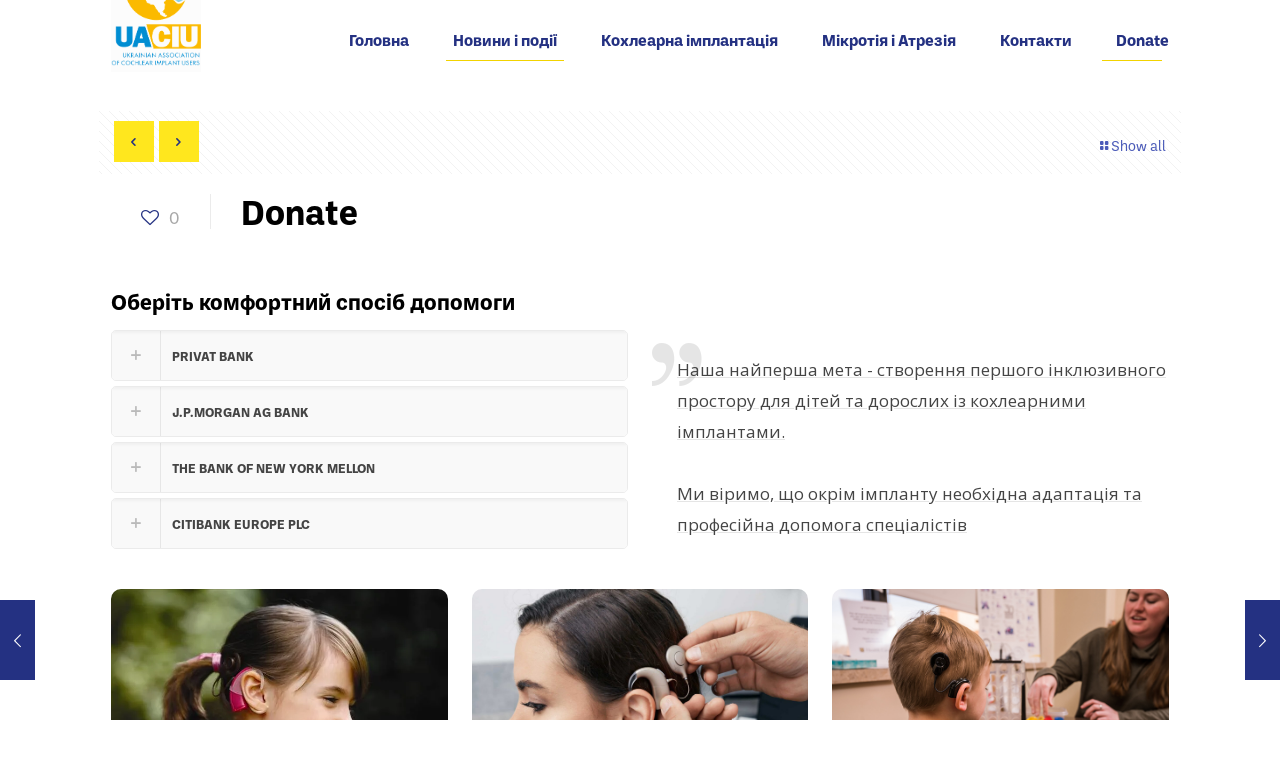

--- FILE ---
content_type: text/css
request_url: https://sluh-e.com.ua/wp-content/themes/_bechild/style.css?ver=6.8.3
body_size: 10656
content:
@charset "UTF-8";
/*
Theme Name: Betheme Child
Theme URI: https://themeforest.net/item/betheme-responsive-multipurpose-wordpress-theme/full_screen_preview/7758048
Author: ChildThemeWP.com
Author URI: https://childthemewp.com
Description: My WordPress Betheme child theme.
Template: betheme
License: GNU General Public License v3
License URI: https://www.gnu.org/licenses/gpl-3.0.html
Version: 1.0.0
Text Domain: betheme-child
*/
@import url("https://use.typekit.net/vmb1kio.css");
/*
COLOR VARIABLES
*/
/*
BORDER-RADIUS
*/
/*
TYPOGRAPHY
*/
/*
SPACING
*/
/*
TRANSITIONS
*/
/* Typography */
:root { --color-primary: purple; }

/** BASIC STYLES FOR HTML, BODYm MAIN */
html { box-sizing: border-box; min-height: 100%; /*push footer down if not enough content for scroll bar */ overflow-y: scroll; /*prevent page jumps if page has not enough content for scroll bar */ font-size: 62.5%; }

/* Border box sizing */
*, *:before, *:after { box-sizing: inherit; }

body { font-family: ballinger, 'Helvetica Neue', 'Helvetica', 'Roboto', 'Arial', sans-serif !important; }

h1, h2, h3, h4, h5, p, li, a, button, input { font-family: ballinger, 'Helvetica Neue', 'Helvetica', 'Roboto', 'Arial', sans-serif !important; }

/* Remove focus when there is JavaScript and apply on tab */
*:focus { outline: none; }

.user-is-tabbing *:focus { outline: 2px solid #FBBA00; }

/**
BASIC STYLES FOR IMAGES
*/
img { max-width: 100%; /* Stretch images for responsiveness */ font-style: italic; /* Visually separate alt text  */ vertical-align: top; /*  Safer alternative to display block */ }

/* If image has explicit width / height, don’t stretch it */
img[width], img[height] { max-width: none; }

/** LINKS */
a { display: inline-block; text-decoration: none; }

/** LISTS */
ul { list-style: none; }

/** TABLES */
table { width: 100%; /* Takes as much space as possible */ vertical-align: middle; }

/** COLORS */
h1, h2, h3, h4, h5 { color: black !important; }

.home-section__container { margin: 0 auto; max-width: 1128px; width: 100%; }

.section__content { -webkit-box-flex: 1; -webkit-flex: auto; -ms-flex: auto; flex: auto; }

@media (max-width: 46.24em) { #Header #Action_bar { background: #f2f2f2 !important; }
  .container { padding: 0 16px !important; }
  #logo { text-align: left; margin: 10px 16px !important; }
  #menu-secondary-menu { padding-top: 0 !important; } }

@media (min-width: 46.25em) and (max-width: 63.99em) { .top_bar_left { width: 100% !important; margin-top: 12px; } }

@media (min-width: 64em) { #Top_bar:not(.is-sticky) #logo { position: absolute; display: block; background: white; left: 0; top: -48px; height: 120px !important; width: 90px; background: #fcfcfc; }
  #Top_bar:not(.is-sticky) #logo img { position: absolute; width: 100%; height: 100%; padding: 8px !important; top: 50%; left: 50%; -webkit-transform: translate3d(-50%, -50%, 0); transform: translate3d(-50%, -50%, 0); -o-object-fit: contain; object-fit: contain; max-height: 100% !important; }
  #Action_bar .column { padding-left: 220px; }
  #Action_bar .column a { color: white !important; }
  .menu span { padding: 0 22px !important; }
  .menu li:last-child span { padding-right: 0 !important; }
  #Top_bar .container { width: 100%; }
  #Top_bar .container .column { display: -webkit-box; display: -webkit-flex; display: -ms-flexbox; display: flex; -webkit-box-pack: end; -webkit-justify-content: flex-end; -ms-flex-pack: end; justify-content: flex-end; }
  .top_bar_left { width: 100% !important; } }

#Top_bar .menu > li.current-menu-item > a, #Top_bar .menu > li.current_page_item > a, #Top_bar .menu > li.current-menu-parent > a, #Top_bar .menu > li.current-page-parent > a, #Top_bar .menu > li.current-menu-ancestor > a, #Top_bar .menu > li.current-page-ancestor > a, #Top_bar .menu > li.current_page_ancestor > a { color: #243182 !important; }

@media (min-width: 64em) and (max-width: 77.4375em) { #Header { height: 100px; background: white; }
  #Header #Top_bar .menu_wrapper { margin-top: 64px !important; } }

.section__header h2 { font-size: 32px; font-weight: bold; }

.section__header p { font-size: 18px; color: black; }

/*------------------------------------*  BUTTON STYLES
\*------------------------------------*/
/* reset button styles */
.btn { display: inline-block; /* [1] */ vertical-align: middle; /* [2] */ font: inherit; /* [3] */ text-align: center; /* [4] */ cursor: pointer; /* [5] */ border: 0; padding: 0; }

/* ---------- Primary button ----------- */
.wpcf7-submit, .btn--primary { background: #FBBA00 !important; color: black; font-size: 21px; border: 2px solid black; border-radius: 6px; line-height: 1; font-weight: bold; display: -webkit-inline-box; display: -webkit-inline-flex; display: -ms-inline-flexbox; display: inline-flex; -webkit-box-align: center; -webkit-align-items: center; -ms-flex-align: center; align-items: center; padding: 18px 52px 24px; }

.wpcf7-submit:disabled, .btn--primary:disabled { cursor: default; background-color: #e6e6e6; color: #bfbfbf; }

@media (max-width: 63.99em) { .wpcf7-submit, .btn--primary { padding: 12px 24px 18px; } }

.wpcf7-submit { height: 48px; }

.btn--secondary { background: white !important; color: black !important; font-size: 16px; border: 2px solid black; border-radius: 6px; font-weight: bold; display: -webkit-inline-box; display: -webkit-inline-flex; display: -ms-inline-flexbox; display: inline-flex; -webkit-box-align: center; -webkit-align-items: center; -ms-flex-align: center; align-items: center; padding: 8px 24px 10px; position: relative; top: -2px; }

/* Icon */
.tl-btn--icon { display: -webkit-box !important; display: -webkit-flex !important; display: -ms-flexbox !important; display: flex !important; -webkit-box-align: center; -webkit-align-items: center; -ms-flex-align: center; align-items: center; -webkit-box-pack: center; -webkit-justify-content: center; -ms-flex-pack: center; justify-content: center; width: 38px; height: 38px; padding: 0 !important; border: 1px solid white; }

.tl-btn__icon svg { display: block; width: 20px; height: 20px; margin: 0; padding: 0; }

.wpcf7-submit { margin-top: 12px; }

.hero { position: relative; }

@media (min-width: 46.25em) and (max-width: 63.99em) { .hero { margin-top: 24px; } }

.hero .home-section__container { position: relative; }

.hero .hero__media { z-index: 0; }

@media (min-width: 64em) { .hero .hero__media { position: absolute; top: 220px; left: -10%; width: 55%; height: 100%; margin-right: 64px; } }

.hero .hero__media img { border-radius: 6px; }

@media (min-width: 46.25em) and (max-width: 63.99em) { .hero .hero__media img { width: 100%; } }

@media (min-width: 64em) { .hero .hero__media img { width: 100%; height: calc(100% - 320px) !important; position: absolute; top: 0; left: 0; -o-object-fit: cover; object-fit: cover; } }

@media (min-width: 46.25em) and (max-width: 63.99em) { .hero .hero__content { padding-left: 25%; } }

@media (min-width: 64em) { .hero .hero__content { padding-left: 50%; } }

.hero .hero__title { position: relative; z-index: 1; font-size: 300px !important; font-weight: bold; color: black; line-height: 1; }

@media (max-width: 46.24em) { .hero .hero__title { font-size: 96px !important; } }

@media (min-width: 46.25em) and (max-width: 63.99em) { .hero .hero__title { font-size: 160px !important; margin-top: -90px; padding-left: 25%; } }

.hero .hero__text { font-size: 32px; color: #191919; text-align: left; margin-bottom: 26px; line-height: 1.3; }

@media (max-width: 63.99em) { .hero .hero__text { font-size: 24px; } }

.hero .hero__cta { margin-bottom: 60px; }

@media (max-width: 46.24em) { .hero .hero__cta { margin-bottom: 24px; } }

/* Consultation */
.consult { background: #FBBA00; border-radius: 6px; padding: 60px 0; }

@media (max-width: 63.99em) { .consult { padding: 24px 0; } }

@media (max-width: 63.99em) { .consult__content { padding: 0 16px; } }

@media (min-width: 64em) { .consult__content { padding-left: 50%; } }

.consult__content p { margin-bottom: 32px; }

@media (min-width: 64em) { .consult__content p { max-width: 70%; } }

.consult__content .cta-group { display: -webkit-box; display: -webkit-flex; display: -ms-flexbox; display: flex; width: 110%; }

@media (max-width: 63.99em) { .consult__content .cta-group { width: 100%; } }

.btn--card { background: #FFFFFF; box-shadow: 0 0 12px 0 rgba(207, 207, 207, 0.5); border-radius: 5px; border: 2px solid black; padding: 24px; }

@media (max-width: 46.24em) { .btn--card { padding: 4px 8px; } }

@media (min-width: 64em) { .btn--card { -webkit-box-flex: 0; -webkit-flex: 0 0 50%; -ms-flex: 0 0 50%; flex: 0 0 50%; } }

.btn--card .btn__text { display: block; font-weight: bold; font-size: 24px; margin-bottom: 8px; color: black; max-width: 80%; line-height: 1.1; }

@media (max-width: 63.99em) { .btn--card .btn__text { font-size: 16px; max-width: 100%; } }

.btn--card .btn__subtext { display: -webkit-box; display: -webkit-flex; display: -ms-flexbox; display: flex; -webkit-box-align: center; -webkit-align-items: center; -ms-flex-align: center; align-items: center; font-weight: bold; font-size: 13px; color: black; }

@media (max-width: 63.99em) { .btn--card .btn__subtext { display: -webkit-inline-box; display: -webkit-inline-flex; display: -ms-inline-flexbox; display: inline-flex; line-height: 1.1; font-weight: 400; } }

.btn--card svg { width: 8px; height: 8px; opacity: 0.5; margin-left: 2px; position: relative; top: 1px; }

.btn--card + .btn--card { margin-left: 12px; }

.home-section + .home-section { margin-top: 120px !important; }

@media (max-width: 63.99em) { .home-section + .home-section { margin-top: 80px !important; } }

@media (max-width: 46.24em) { .home-section__container { padding: 0 16px; } }

@media (min-width: 46.25em) and (max-width: 63.99em) { .home-section__container { padding: 0 32px; } }

@media (min-width: 64em) and (max-width: 71.25em) { .home-section__container { padding: 0 32px; width: 100%; } }

@media (min-width: 46.25em) { .home-section--side-header .home-section__container { display: -webkit-box; display: -webkit-flex; display: -ms-flexbox; display: flex; } }

@media (max-width: 46.24em) { .home-section--side-header .section__header { margin-bottom: 16px; } }

@media (min-width: 46.25em) and (max-width: 63.99em) { .home-section--side-header .section__header { -webkit-box-flex: 0; -webkit-flex: 0 0 240px; -ms-flex: 0 0 240px; flex: 0 0 240px; margin-right: 60px; } }

@media (min-width: 64em) { .home-section--side-header .section__header { margin-right: 80px; -webkit-box-flex: 0; -webkit-flex: 0 0 400px; -ms-flex: 0 0 400px; flex: 0 0 400px; } }

.home-section--side-header h2 { line-height: 1.3; margin-bottom: 24px; }

@media (max-width: 46.24em) { .home-section--side-header h2 { line-height: 1.1; font-size: 28px; margin-bottom: 0; } }

.home-section--bleed-right { position: relative; }

.home-section--bleed-right img { width: 40%; height: 100%; position: absolute; top: -20%; left: 0; opacity: 0.6; -o-object-fit: contain; object-fit: contain; }

.home-section--top-header .section__header { display: -webkit-box; display: -webkit-flex; display: -ms-flexbox; display: flex; -webkit-box-align: center; -webkit-align-items: center; -ms-flex-align: center; align-items: center; margin-bottom: 32px; }

@media (max-width: 46.24em) { .home-section--top-header .section__header { display: block; } }

.home-section--top-header .section__header h2 { margin-right: 24px; }

@media (max-width: 46.24em) { .home-section--top-header .section__header h2 { line-height: 1.1; font-size: 28px; margin-bottom: 0; margin-right: 0; } }

.locations-list { -webkit-column-count: 3; -moz-column-count: 3; column-count: 3; }

@media (max-width: 63.99em) { .locations-list { -webkit-column-count: 2; -moz-column-count: 2; column-count: 2; } }

@media (max-width: 46.24em) { .locations-list { margin-bottom: 16px; } }

.locations-list__item { padding: 0; display: block; margin-bottom: 20px; }

.locations-list__item a { color: black; font-size: 18px; }

.locations-list__item svg { opacity: 0.3; position: relative; top: 1px; }

@media (max-width: 46.24em) { .locations-list__item svg { margin-left: 2px; } }

.fact { margin: 120px 0; font-size: 60px !important; line-height: 1.1; color: black; display: -webkit-box; display: -webkit-flex; display: -ms-flexbox; display: flex; -webkit-box-orient: vertical; -webkit-box-direction: normal; -webkit-flex-direction: column; -ms-flex-direction: column; flex-direction: column; }

@media (max-width: 46.24em) { .fact { font-size: 32px !important; margin: 64px 0; } }

.fact__big { font-size: 130px; display: block; color: black; }

@media (max-width: 46.24em) { .fact__big { font-size: 40px; margin-bottom: 4px; font-weight: 600; } }

.fact__regular { display: block; }

@media (min-width: 46.25em) { .fact__regular { max-width: 60%; } }

.max-quote__content blockquote { font-size: 60px; line-height: 1; color: black !important; background: none; max-width: 812px; padding: 0 !important; margin: 0 !important; }

@media (max-width: 46.24em) { .max-quote__content blockquote { font-size: 40px; } }

@media (min-width: 46.25em) and (max-width: 63.99em) { .max-quote__content blockquote { max-width: 66%; font-size: 48px; } }

.max-quote__content blockquote:after, .max-quote__content blockquote:before { content: none !important; }

@media (min-width: 64em) { .max-quote { height: 600px; margin-bottom: 200px !important; } }

.max-quote .home-section__container { position: relative; }

.max-quote .home-section__bg { position: absolute; width: 50%; height: 500px; right: 0; top: 0; }

@media (max-width: 46.24em) { .max-quote .home-section__bg { top: auto; bottom: -40%; } }

.max-quote .home-section__bg img { width: 100%; height: 100%; position: absolute; top: 0; left: 0; -o-object-fit: cover; object-fit: cover; border-radius: 6px; }

.max-quote .home-section__add { position: relative; z-index: 4; margin-top: 80px; opacity: 0.25; }

@media (min-width: 46.25em) and (max-width: 63.99em) { .max-quote .home-section__add { margin-top: 40px; } }

.max-quote__name { position: relative; display: -webkit-box; display: -webkit-flex; display: -ms-flexbox; display: flex; font-size: 32px; font-weight: 400 !important; margin-top: 48px; color: #4d4d4d; margin-left: 80px; line-height: 1.1; }

@media (max-width: 46.24em) { .max-quote__name { margin-left: 0; z-index: 4; max-width: 80%; } }

@media (min-width: 46.25em) and (max-width: 63.99em) { .max-quote__name { max-width: 40%; } }

.max-quote__name:before { content: ''; width: 80px; height: 2px; margin-right: 32px; position: relative; top: 12px; border-top: 2px solid #FBBA00; }

@media (max-width: 46.24em) { .max-quote__name:before { width: 30px; top: 18px; margin-right: 16px; } }

@media (min-width: 46.25em) and (max-width: 63.99em) { .max-quote__name:before { top: 20px; margin-right: 16px; } }

.about-us { display: -webkit-box; display: -webkit-flex; display: -ms-flexbox; display: flex; }

@media (max-width: 63.99em) { .about-us { display: block; } }

.about-us > * { padding: 0 40px; }

.about-us .about-us-card { -webkit-box-flex: 0; -webkit-flex: 0 0 40.333%; -ms-flex: 0 0 40.333%; flex: 0 0 40.333%; box-shadow: 0 0 12px rgba(0, 0, 0, 0.15); padding: 40px; border: 2px solid #FBBA00; }

@media (min-width: 46.25em) and (max-width: 63.99em) { .about-us .about-us-card { -webkit-box-flex: 0; -webkit-flex: 0 0 25%; -ms-flex: 0 0 25%; flex: 0 0 25%; width: 25%; display: inline-block; vertical-align: top; } }

@media (max-width: 63.99em) { .about-us .about-us-card { padding: 16px; margin-bottom: 24px; } }

@media (min-width: 64em) { .about-us .about-us-card a { height: 100%; display: -webkit-box; display: -webkit-flex; display: -ms-flexbox; display: flex; } }

.about-us .about-us-card img { width: 80px; height: auto; -o-object-fit: contain; object-fit: contain; }

.about-us .about-us-card .about-us-card__content { margin-top: auto; }

@media (max-width: 46.24em) { .about-us .about-us-card .about-us-card__content { margin-top: 0; padding-left: 0; } }

@media (min-width: 64em) { .about-us .about-us-card .about-us-card__content { padding-left: 80px; } }

.about-us .about-us-card .about-us-card__content p { font-size: 21px; color: black; font-weight: bold; }

@media (max-width: 46.24em) { .about-us .about-us-card .about-us-card__content p { margin-top: 24px; } }

@media (min-width: 46.25em) and (max-width: 63.99em) { .about-us .about-us-card .about-us-card__content p { margin-top: 24px; } }

.about-us .about-us-card .about-us-card__content span { font-size: 13px; display: -webkit-box; display: -webkit-flex; display: -ms-flexbox; display: flex; -webkit-box-align: center; -webkit-align-items: center; -ms-flex-align: center; align-items: center; }

.about-us .about-us-card .about-us-card__content svg { width: 8px; height: 8px; opacity: 0.5; margin-left: 2px; position: relative; top: 1px; }

@media (max-width: 46.24em) { .about-us__content { padding: 0; } }

@media (min-width: 46.25em) and (max-width: 63.99em) { .about-us__content { width: 73%; display: inline-block; vertical-align: top; padding: 0 0 0 40px; } }

.about-us__content h3 { margin: 24px 0 12px; font-size: 18px; font-weight: bold; }

.about-us__content p { line-height: 1.4; opacity: 0.65; }

.about-us__content li { margin-bottom: 16px; font-size: 16px; color: #1a1a1a; display: -webkit-box; display: -webkit-flex; display: -ms-flexbox; display: flex; }

.about-us__content li:before { content: '• '; color: #FBBA00; margin-right: 12px; }

.toggle { padding-bottom: 16px; margin-bottom: 16px; }

.toggle__title { font-weight: bold; font-size: 18px; color: black; margin-bottom: 12px; }

.toggle__content { font-size: 18px; color: #333333; }

.tl-card--blog { height: 100%; }

.tl-card--blog .tl-card { padding: 0 24px 0 0; }

@media (max-width: 63.99em) { .tl-card--blog .tl-card { padding-bottom: 0; } }

.tl-card--blog .tl-card img { width: 100%; height: auto; }

.tl-card--blog .tl-card__link { color: black; display: -webkit-box; display: -webkit-flex; display: -ms-flexbox; display: flex; -webkit-box-orient: vertical; -webkit-box-direction: normal; -webkit-flex-direction: column; -ms-flex-direction: column; flex-direction: column; height: 100%; }

.tl-card--blog .tl-card__link:hover { text-decoration: none; background: #f2f2f2; }

.tl-card--blog .tl-card__media { position: relative; height: 0; padding-bottom: 56.25%; overflow: hidden; border-radius: 6px; box-shadow: 0 0 12px rgba(0, 0, 0, 0.15); }

.tl-card--blog .tl-card__media img { display: block; width: 100%; height: 100% !important; position: absolute; top: 0; left: 0; -o-object-fit: cover; object-fit: cover; -o-object-position: center center; object-position: center center; }

.tl-card--blog .tl-card__meta { display: -webkit-box; display: -webkit-flex; display: -ms-flexbox; display: flex; -webkit-box-align: center; -webkit-align-items: center; -ms-flex-align: center; align-items: center; color: #AFAFAF; }

.tl-card--blog .tl-card__meta svg { margin-right: 4px; }

.tl-card--blog .tl-card__title, .tl-card--blog .tl-card__desc { color: #3B3B3B; }

.tl-card--blog .tl-card__title { margin-top: 18px; font-weight: 600; font-size: 18px; line-height: 1.2; }

@media (max-width: 63.99em) { .tl-card--blog .tl-card__title { margin-top: 12px; } }

.tl-card--blog .tl-card__desc { font-weight: 400; font-size: 16px; margin-top: 27px; }

@media (max-width: 63.99em) { .tl-card--blog .tl-card__desc { margin-top: 12px; } }

.tl-cards-grid { display: -webkit-box; display: -webkit-flex; display: -ms-flexbox; display: flex; -webkit-flex-wrap: wrap; -ms-flex-wrap: wrap; flex-wrap: wrap; margin: 0 -24px -80px; }

@media (max-width: 46.24em) { .tl-cards-grid { margin-bottom: 0; } }

.tl-cards-grid--3col .tl-cards-grid__item { -webkit-box-flex: 0; -webkit-flex: 0 0 33.333%; -ms-flex: 0 0 33.333%; flex: 0 0 33.333%; padding: 0 24px 80px; }

@media (max-width: 46.24em) { .tl-cards-grid--3col .tl-cards-grid__item { -webkit-box-flex: 0; -webkit-flex: 0 0 100%; -ms-flex: 0 0 100%; flex: 0 0 100%; margin-bottom: 48px; padding-bottom: 0; } }

@media (min-width: 46.25em) and (max-width: 63.99em) { .tl-cards-grid--3col .tl-cards-grid__item { -webkit-box-flex: 0; -webkit-flex: 0 0 50%; -ms-flex: 0 0 50%; flex: 0 0 50%; padding-bottom: 40px; } }

@media (max-width: 46.24em) { .tl-cards-grid--3col .tl-cards-grid__item:last-child { padding-bottom: 0; } }

@media (min-width: 46.25em) and (max-width: 63.99em) { .blog .tl-cards-grid--3col .tl-cards-grid__item { -webkit-box-flex: 0 !important; -webkit-flex: 0 0 50% !important; -ms-flex: 0 0 50% !important; flex: 0 0 50% !important; } }

#Footer { background: transparent !important; }

#Footer .widgets_wrapper { display: -webkit-box; display: -webkit-flex; display: -ms-flexbox; display: flex; -webkit-box-pack: center; -webkit-justify-content: center; -ms-flex-pack: center; justify-content: center; }

@media (max-width: 46.24em) { #Footer .widgets_wrapper { padding-bottom: 0 !important; } }

#Footer .container { display: -webkit-box; display: -webkit-flex; display: -ms-flexbox; display: flex; width: 100%; margin: 0 -24px; }

@media (max-width: 46.24em) { #Footer .container { padding: 0 !important; -webkit-box-orient: vertical; -webkit-box-direction: normal; -webkit-flex-direction: column; -ms-flex-direction: column; flex-direction: column; } }

#Footer .container > .one-third { -webkit-box-flex: 0; -webkit-flex: 0 0 40%; -ms-flex: 0 0 40%; flex: 0 0 40%; padding: 0 24px; }

#Footer .container > .one-third:first-child { -webkit-box-flex: 0; -webkit-flex: 0 0 20%; -ms-flex: 0 0 20%; flex: 0 0 20%; }

#Footer .container > .one-third:first-child h4, #Footer .container > .one-third:first-child p { display: none !important; }

@media (max-width: 46.24em) { #Footer .container > .one-third:first-child { max-width: 150px; } }

#Footer .container > .one-third:last-child p { margin-bottom: 8px; }

#Footer .container > .one-third:last-child p:last-child { margin-top: 16px; }

#Footer #text-2 .column.one-third { width: 80%; }

.footer_copy { background: white !important; padding: 0 0 24px; font-size: 12px; text-align: center; }

.footer_copy .container { margin: 0 auto !important; }

@media (max-width: 46.24em) { .footer_copy { padding: 0 40px 12px 40px; } }

.button-love { margin-top: -12px; }

.u-show-mobile { display: none; }

@media (max-width: 46.24em) { .u-show-mobile { display: block !important; } }

.u-show-tablet { display: none; }

@media (min-width: 46.25em) and (max-width: 63.99em) { .u-show-tablet { display: block !important; } }

.u-show-desktop { display: none; }

@media (min-width: 64em) { .u-show-desktop { display: block !important; } }

/*# sourceMappingURL=[data-uri] */

/*# sourceMappingURL=style.css.map */


--- FILE ---
content_type: text/css;charset=utf-8
request_url: https://use.typekit.net/vmb1kio.css
body_size: 524
content:
/*
 * The Typekit service used to deliver this font or fonts for use on websites
 * is provided by Adobe and is subject to these Terms of Use
 * http://www.adobe.com/products/eulas/tou_typekit. For font license
 * information, see the list below.
 *
 * ballinger:
 *   - http://typekit.com/eulas/00000000000000007735c69a
 *   - http://typekit.com/eulas/00000000000000007735c69d
 *   - http://typekit.com/eulas/00000000000000007735c6a9
 *   - http://typekit.com/eulas/00000000000000007735c6aa
 *
 * © 2009-2025 Adobe Systems Incorporated. All Rights Reserved.
 */
/*{"last_published":"2021-01-23 04:12:35 UTC"}*/

@import url("https://p.typekit.net/p.css?s=1&k=vmb1kio&ht=tk&f=45159.45160.45163.45164&a=48756967&app=typekit&e=css");

@font-face {
font-family:"ballinger";
src:url("https://use.typekit.net/af/98ef85/00000000000000007735c69a/30/l?primer=fec6d814886e98eb346e386c415c81e6c83d3dc032bb7461fa047a899eb44338&fvd=n4&v=3") format("woff2"),url("https://use.typekit.net/af/98ef85/00000000000000007735c69a/30/d?primer=fec6d814886e98eb346e386c415c81e6c83d3dc032bb7461fa047a899eb44338&fvd=n4&v=3") format("woff"),url("https://use.typekit.net/af/98ef85/00000000000000007735c69a/30/a?primer=fec6d814886e98eb346e386c415c81e6c83d3dc032bb7461fa047a899eb44338&fvd=n4&v=3") format("opentype");
font-display:swap;font-style:normal;font-weight:400;font-stretch:normal;
}

@font-face {
font-family:"ballinger";
src:url("https://use.typekit.net/af/eaabc6/00000000000000007735c69d/30/l?primer=fec6d814886e98eb346e386c415c81e6c83d3dc032bb7461fa047a899eb44338&fvd=i4&v=3") format("woff2"),url("https://use.typekit.net/af/eaabc6/00000000000000007735c69d/30/d?primer=fec6d814886e98eb346e386c415c81e6c83d3dc032bb7461fa047a899eb44338&fvd=i4&v=3") format("woff"),url("https://use.typekit.net/af/eaabc6/00000000000000007735c69d/30/a?primer=fec6d814886e98eb346e386c415c81e6c83d3dc032bb7461fa047a899eb44338&fvd=i4&v=3") format("opentype");
font-display:swap;font-style:italic;font-weight:400;font-stretch:normal;
}

@font-face {
font-family:"ballinger";
src:url("https://use.typekit.net/af/9c1419/00000000000000007735c6a9/30/l?primer=fec6d814886e98eb346e386c415c81e6c83d3dc032bb7461fa047a899eb44338&fvd=n7&v=3") format("woff2"),url("https://use.typekit.net/af/9c1419/00000000000000007735c6a9/30/d?primer=fec6d814886e98eb346e386c415c81e6c83d3dc032bb7461fa047a899eb44338&fvd=n7&v=3") format("woff"),url("https://use.typekit.net/af/9c1419/00000000000000007735c6a9/30/a?primer=fec6d814886e98eb346e386c415c81e6c83d3dc032bb7461fa047a899eb44338&fvd=n7&v=3") format("opentype");
font-display:swap;font-style:normal;font-weight:700;font-stretch:normal;
}

@font-face {
font-family:"ballinger";
src:url("https://use.typekit.net/af/ea6ed6/00000000000000007735c6aa/30/l?primer=fec6d814886e98eb346e386c415c81e6c83d3dc032bb7461fa047a899eb44338&fvd=i7&v=3") format("woff2"),url("https://use.typekit.net/af/ea6ed6/00000000000000007735c6aa/30/d?primer=fec6d814886e98eb346e386c415c81e6c83d3dc032bb7461fa047a899eb44338&fvd=i7&v=3") format("woff"),url("https://use.typekit.net/af/ea6ed6/00000000000000007735c6aa/30/a?primer=fec6d814886e98eb346e386c415c81e6c83d3dc032bb7461fa047a899eb44338&fvd=i7&v=3") format("opentype");
font-display:swap;font-style:italic;font-weight:700;font-stretch:normal;
}

.tk-ballinger { font-family: "ballinger",sans-serif; }


--- FILE ---
content_type: text/css
request_url: https://sluh-e.com.ua/wp-content/uploads/betheme/css/post-3009.css?ver=1763806054
body_size: -441
content:
.mcb-section .mcb-wrap .mcb-item-tv1htpyo9 .blockquote blockquote{margin-top:50px;}.mcb-section .mcb-wrap .mcb-item-qftw88j59 .image_frame{border-style:none;border-radius:10px 10px 10px 10px;}.mcb-section .mcb-wrap .mcb-item-5kwnj6s8 .image_frame{border-radius:10px 10px 10px 10px;}.mcb-section .mcb-wrap .mcb-item-h2u16uh7l .image_frame{border-radius:10px 10px 10px 10px;}